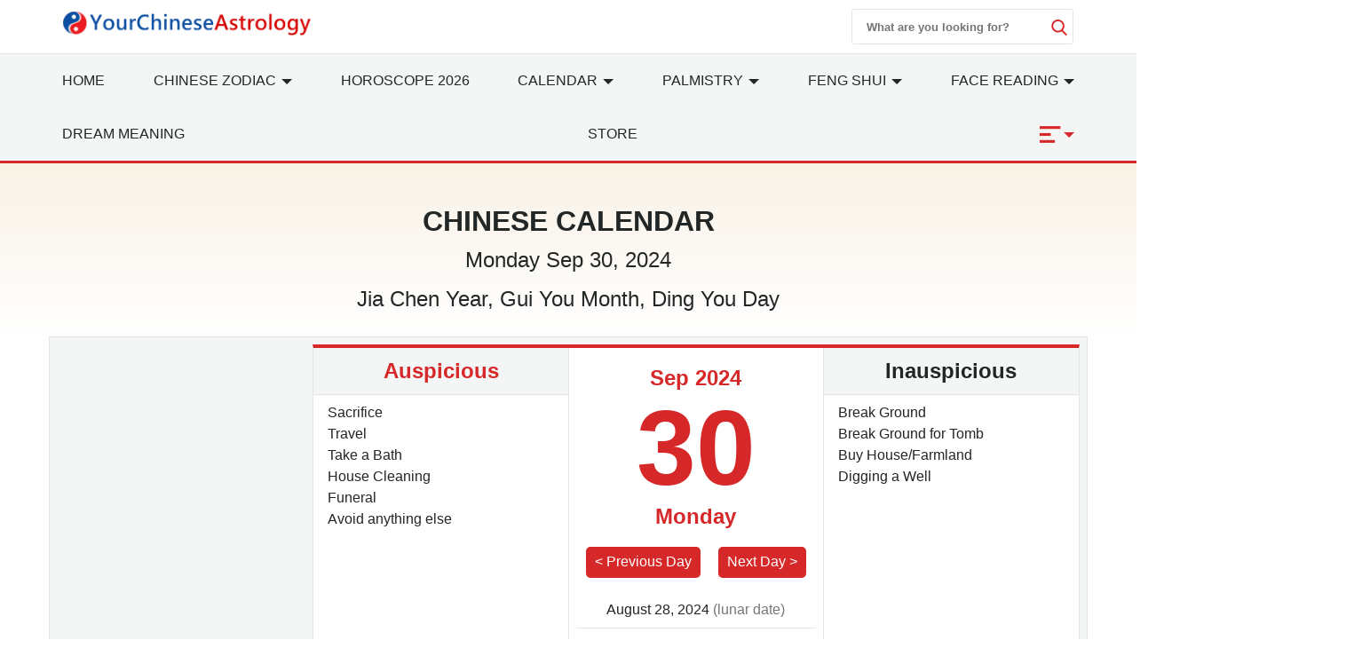

--- FILE ---
content_type: text/html; charset=utf-8
request_url: https://www.yourchineseastrology.com/calendar/2024/9-30.htm
body_size: 15561
content:
<!doctype html>
<html lang="en">
<head>
    <meta charset="utf-8">
    <title>Chinese Calendar Sep 30, 2024: Auspicious Things to Do and Hours, Bazi</title>
    <meta name="description" content="Chinese Calendar Sep 30, 2024 with auspicious/inauspicious things to do, lucky/unlucky hours, directions and time of birth Bazi etc." />
    <meta name="copyright" content="yourchineseastrology.com" />
    <meta http-equiv="content-language" content="en" />
    <meta name="viewport" content="width=device-width,minimum-scale=1,initial-scale=1">
    <link rel="canonical" href="https://www.yourchineseastrology.com/calendar/2024/9-30.htm">
        <meta property="og:site_name" content="Your Chinese Astrology">
        <meta property="og:type" content="website">
        <meta property="og:url" content="https://www.yourchineseastrology.com/calendar/2024/9-30.htm">
        <meta property="og:title" content="Chinese Calendar Sep 30, 2024: Auspicious Things to Do and Hours, Bazi">
        <meta property="og:description" content="Chinese Calendar Sep 30, 2024 with auspicious/inauspicious things to do, lucky/unlucky hours, directions and time of birth Bazi etc.">
        <meta property="og:image" content="https://www.yourchineseastrology.com/amppic/img/calendar_2024-09-30_1_800x600.jpg">
        <meta name="twitter:domain" content="yourchineseastrology.com">
        <meta name="twitter:url" content="https://www.yourchineseastrology.com/calendar/2024/9-30.htm">
        <meta name="twitter:title" content="Chinese Calendar Sep 30, 2024: Auspicious Things to Do and Hours, Bazi">
        <meta name="twitter:description" content="Chinese Calendar Sep 30, 2024 with auspicious/inauspicious things to do, lucky/unlucky hours, directions and time of birth Bazi etc.">
        <meta name="twitter:card" content="summary_large_image">
        <meta name="twitter:image" content="https://www.yourchineseastrology.com/amppic/img/calendar_2024-09-30_1_800x600.jpg">    <link rel="shortcut icon" href="/content/images/icons/favicon.ico">
    <link rel="shortcut icon" type="image/x-icon" href="/content/images/icons/favicon-48x48.png" />
    <link rel="icon" type="image/png" sizes="32x32" href="/content/images/icons/favicon-32x32.png">
    <link rel="icon" type="image/png" sizes="16x16" href="/content/images/icons/favicon-16x16.png">
    <link rel="apple-touch-icon" sizes="192x192" href="/content/images/icons/favicon-192.png">
    <!-- Google Tag Manager -->
    <link href="https://fonts.googleapis.com/css2?family=Gabriela&display=swap" rel="stylesheet" />
        <script type='text/javascript' src='https://platform-api.sharethis.com/js/sharethis.js#property=659357a17f7c6c0019ad53c4&product=sop' async='async'></script>
        <script async src="https://pagead2.googlesyndication.com/pagead/js/adsbygoogle.js?client=ca-pub-9754928204185619" crossorigin="anonymous"></script>
<script>
        (function (w, d, s, l, i) {
            w[l] = w[l] || []; w[l].push({
                'gtm.start':
                    new Date().getTime(), event: 'gtm.js'
            }); var f = d.getElementsByTagName(s)[0],
                j = d.createElement(s), dl = l != 'dataLayer' ? '&l=' + l : ''; j.defer = true; j.src =
                    '//www.googletagmanager.com/gtm.js?id=' + i + dl; f.parentNode.insertBefore(j, f);
        })(window, document, 'script', 'dataLayer', 'GTM-PPWQLXZ');
    </script>
    <style type="text/css">
        :root{--color-white:#FFF;--color-black:#222725;--color-gray:#777;--color-gray--base:#919392;--color-gray--border:#E3E4E4;--color-gray--background:#F4F5F5;--color-red--base:#d62828;--color-red--light:#e63946;--color-red--dark:#780000;--color-gold:#FE7D00;--color-pink:#FFD8C2;--font-display:"Canela","Times New Roman",Times,serif;--font-accent:"Lato",-apple-system,BlinkMacSystemFont,"Segoe UI",Roboto,"Helvetica Neue",Arial,sans-serif,"Apple Color Emoji","Segoe UI Emoji","Segoe UI Symbol";--font-text:"Lato",-apple-system,BlinkMacSystemFont,"Segoe UI",Roboto,"Helvetica Neue",Arial,sans-serif,"Apple Color Emoji","Segoe UI Emoji","Segoe UI Symbol"}*{-webkit-box-sizing:border-box;-moz-box-sizing:border-box;box-sizing:border-box}html{-ms-text-size-adjust:100%;-webkit-text-size-adjust:100%}body{background:#fff;color:#222725;font-family:"Lato",-apple-system,BlinkMacSystemFont,"Segoe UI",Roboto,"Helvetica Neue",Arial,sans-serif,"Apple Color Emoji","Segoe UI Emoji","Segoe UI Symbol";line-height:1.5;font-size:1rem;font-weight:400;font-style:normal;margin:0;min-width:315px;overflow-x:hidden;-webkit-font-smoothing:antialiased}body.mob-nav-open,body.modal-open,body.mob-content-nav-open,body.scroll-disabled{overflow:hidden}a,button.link,#main-content-box div.owl-carousel a{color:#222725;text-decoration:underline;background-color:transparent;border:0;cursor:pointer}a:active,a:hover,button.link:hover{outline-width:0;color:#e63946;text-decoration:none}.linka{position:relative;display:block;overflow:hidden;text-decoration:none;border-bottom:1px solid #E3E4E4;background:#F4F5F5;padding:10px;font-size:.95rem;padding-left:2rem}.linka::before{content:url("data:image/svg+xml;charset=utf-8,%3Csvg xmlns='http://www.w3.org/2000/svg' width='16' height='16' fill='%23222725' %3E%3Cpath d='M9 3L7.94 4.06l4.19 4.19H3v1.5h9.13l-4.19 4.19L9 15l6-6z'/%3E%3C/svg%3E");width:16px;position:absolute;top:10px;left:.5rem}a.stretched-link::after{position:absolute;top:0;right:0;bottom:0;left:0;z-index:1;pointer-events:auto;content:"";background-color:rgba(0,0,0,0)}.bg-gray{background:#F4F5F5}.bg-white{background:#fff}.error,.red{color:#d62828}.purple{color:#f09}.gray{color:#777}.btn,.g_btn{background:#d62828;border:0;vertical-align:middle;color:#fff;text-decoration:none;cursor:pointer;text-align:center;border-radius:5px}.btn{padding:5px}.g_btn{display:inline-block;padding:0 10px;line-height:33px;height:35px;font-size:16px}.g_btn:hover,.btn:hover{background:#F80000;text-decoration:none;color:#fff}ul{margin:0;padding:0;list-style:outside none none}article,aside,footer,header,nav,section{display:block}input::-webkit-search-cancel-button,input[type=search]::-ms-clear{display:none}.myselect{border:0;appearance:none;-moz-appearance:none;-webkit-appearance:none;background:url("[data-uri]") no-repeat scroll right center transparent}.nav-sidebar-trigger{color:#222725;font-size:36px;outline:0 none;border:0}.nav-link{background:#F4F5F5;font-weight:normal;font-size:1.25rem;border:1px #E3E4E4 solid;border-bottom-width:0;border-top:.25rem solid #e63946}.accordion>section>:last-child{display:none!important}.accordion>section.expanded>:last-child{display:block!important}.sub-nav-item{border-bottom:1px solid #eee}.sub-nav-item:last-child{border:0}.sub-nav-item header{background:0;border:0;color:#353535;padding:0;outline-width:0;cursor:pointer}.sub-nav-item>section>header:after,#nav-content section>header:after{display:inline-block;content:url("data:image/svg+xml;%20charset=utf8,%3Csvg%20t=%221589466529816%22%20viewBox=%220%200%201024%201024%22%20version=%221.1%22%20xmlns=%22http://www.w3.org/2000/svg%22%20p-id=%225460%22%20width=%2218%22%20height=%2218%22%3E%3Cpath%20d=%22M512%200C228.266667%200%200%20228.266667%200%20512s228.266667%20512%20512%20512%20512-228.266667%20512-512S795.733333%200%20512%200z%20m305.066667%20405.333333L541.866667%20680.533333c-8.533333%208.533333-19.2%2012.8-29.866667%2010.666667-10.666667%200-21.333333-4.266667-29.866667-10.666667L206.933333%20405.333333c-14.933333-17.066667-14.933333-42.666667%200-57.6l4.266667-4.266666c14.933333-14.933333%2040.533333-14.933333%2055.466667%200L512%20588.8l245.333333-245.333333c14.933333-14.933333%2040.533333-14.933333%2055.466667%200l4.266667%204.266666c14.933333%2014.933333%2014.933333%2040.533333%200%2057.6z%22%20p-id=%225461%22%20%3E%3C/path%3E%3C/svg%3E");color:#353535;float:right;padding-top:2px;transition:all .3s ease-in-out;transform-origin:50% 44%}.sub-nav-item>.expanded>header:after{transform:rotate(180deg)}#nav-content header{background:#f8f8f8;border-color:#ddd}#nav-content header+div{display:none}#nav-content section>header:after{content:"[ Show ]";color:#d62828;font-size:15px;float:none}#nav-content.expanded>header:after{content:"[ Hide ]"}#nav-content.expanded header+div{display:block}.main-nav{background:#fff;z-index:9999;width:100%}.nav-desk{background:#F4F5F5;border-bottom:3px solid #d62828;border-top:1px solid #E3E4E4}.nav-desk .nav-item svg{fill:#d62828}.nav-mobile-box,.nav-desk ul{justify-content:space-between;text-align:justify;flex-wrap:wrap}.nav-top-box{align-content:center;align-items:center;height:60px}.nav-top-box img{max-width:280px}.nav-search-box{top:0;right:0}.nav-search-form{width:250px;height:40px}.nav-search-form input{width:225px;font-weight:600;outline:0}.nav-search-box button,.nav-search-form input{background:#fff;border:0}.nav-search-box button{width:18px;height:18px;display:flex;font-size:initial;box-sizing:initial;cursor:pointer;justify-content:center}.nav-search-form button{margin-top:10px}.nav-search-box svg{fill:#d62828;height:18px;width:18px}@media(max-width:52rem){.nav-search-form{height:32px;width:calc(100vw - 3.5rem)}.nav-search-form input{width:calc(100vw - 6rem)}.nav-search-form button{margin-top:5px}}.nav-item>a{display:block;font-size:1rem;line-height:60px;text-transform:uppercase;padding:0 15px}.nav-item .nav-list-container{transition:.2s ease-out;opacity:0;background:#f5f9fa none repeat scroll 0 0;border-top:3px solid #d62828;height:auto;left:0;position:absolute;width:220px;margin:0;font-size:1rem;box-shadow:0 2px 8px #888;z-index:-1}#nav-item-more .nav-list-container{left:-165px}.nav-container a{text-decoration:none}.nav-container .nav-item:hover>a{background-color:#ebf2f2;font-weight:600;color:#222725;cursor:pointer;transition-duration:200ms;transition-property:background-color;transition-timing-function:ease}.nav-container .nav-list:hover .nav-list-container{opacity:1;z-index:999}.nav-list-container.large{width:460px}.nav-list-container a{border:0;color:#222725;height:36px;line-height:36px;padding:0 8px;display:block}.nav-list-container a:hover{font-weight:600}.nav-list-container h3{line-height:40px;margin-bottom:0;font-size:16px;margin-top:0}@media(max-width:64rem){#main-content-right.lg-col-4{padding:1.5rem}.nav-item>a{font-size:.9rem;padding:0}}@media(min-width:1300px){.main-nav>div>a{display:block}}.caret{display:inline-block;width:0;height:0;margin-left:2px;vertical-align:middle;border-top:6px dashed;border-right:6px solid transparent;border-left:6px solid transparent;border-bottom:0}#main-content-box,.main-content-box{font-size:20px;line-height:1.7em}#main-content-box strong,#main-content-box b{font-weight:600;font-size:1.5rem}#main-content-box h2,#main-content-box h3,#main-content-box h1{font-weight:700;font-family:'Gabriela',serif;line-height:1.4em}#main-content-box h3{font-size:1.8rem}#main-content-box img{margin:5px 8px}#main-content-box h3 a,#main-content-box strong a,#main-content-box b a{text-decoration:none}#main-content-box h3 a::after{padding-left:6px;content:url("/content/images/icons/link.svg")}#main-content .content-img{width:100%;max-width:320px}#main-content .content-img-small{width:100%;max-width:120px}#main-content .content-img-big{width:100%;max-width:600px}@media(max-width:40rem){body{padding-top:44px}.nav-top-box{height:44px;border-bottom:#d62828 2px solid}.nav-item>a{line-height:42px;text-transform:capitalize}.nav-item>a.red{font-size:1rem}#main-content-box h3{text-align:center}#main-content .content-img{float:none;max-width:100%;padding:10px 0}}.c_table{border-spacing:0;width:100%;font-size:1rem;border-top:.25rem solid #d62828;border-collapse:collapse;margin:10px auto}.c_table th{background:none #F4F5F5;padding:5px;font-weight:600;border:1px solid #E3E4E4}.c_table td{background:none #fff;padding:5px;border:1px solid #E3E4E4}.table-responsive{min-height:.01%;overflow-x:auto;width:100%;margin:15px auto;overflow-y:hidden;-ms-overflow-style:-ms-autohiding-scrollbar;border:1px solid #ddd}.scroll-right-bar{position:fixed;width:50px;height:100px;bottom:200px;right:15px;color:#fff;opacity:0;visibility:hidden;text-align:center;transition:.5s}.scroll-right-bar svg{fill:#fff}.scroll-right-bar.active{opacity:1;visibility:visible}.scroll-right-bar a{display:inline-block;width:50px;height:50px;margin-bottom:10px;border-radius:4px;background-color:rgba(0,0,0,0.5);padding:5px}.scroll-right-bar a:hover{background-color:rgba(0,0,0,0.7);cursor:pointer}.glyphicon-info-sign{display:inline-block;height:18px;width:18px;vertical-align:middle;background:url("[data-uri]") no-repeat}.glyphicon-info-sign:hover{cursor:pointer}.recommend-images-list,.recommend-article-list{font-size:.92rem}.recommend-images-list .item div{font-size:13px;bottom:0;background-color:rgba(0,0,0,0.6);width:100%;text-overflow:ellipsis;overflow:hidden;white-space:nowrap;color:#fff}.recommend-article-list .item a{overflow:hidden;width:auto;display:block;text-overflow:ellipsis;text-decoration:none;white-space:nowrap}.recommend-article-list .item div{margin-right:5px;padding:0 8px;color:#f1f1f1;border-radius:5px}.recommend-article-list .darkgray{background:#888}.recommend-article-list .orange{background:#d62828}.recommend-article-list h3,.recommend-images-list h3{border-top:.25rem solid #d62828;padding-left:10px;padding-bottom:5px;background:#F4F5F5;font-size:1.25rem;font-weight:600}label{display:inline-block;max-width:100%;margin-bottom:5px;font-weight:600}.form-control{width:100%;height:34px;padding:6px 12px;font-size:14px;line-height:1.42857143;background-color:#fff;background-image:none;border:1px solid #919392;border-radius:4px;-webkit-box-shadow:inset 0 1px 1px rgba(0,0,0,.075);box-shadow:inset 0 1px 1px rgba(0,0,0,.075);-webkit-transition:border-color ease-in-out .15s,-webkit-box-shadow ease-in-out .15s;-o-transition:border-color ease-in-out .15s,box-shadow ease-in-out .15s;transition:border-color ease-in-out .15s,box-shadow ease-in-out .15s}.form-control:focus{border-color:#66afe9;outline:0;-webkit-box-shadow:inset 0 1px 1px rgba(0,0,0,.075),0 0 8px rgba(102,175,233,.6);box-shadow:inset 0 1px 1px rgba(0,0,0,.075),0 0 8px rgba(102,175,233,.6)}.footer{background:#780000;position:relative;margin-top:120px;font-size:1rem}.footer a{color:#fff;margin:5px .5rem;display:inline-block}.footer .footer-logo{width:120px;display:block;margin-left:-60px;border-radius:50%;top:-60px;border:10px solid #780000;position:absolute;left:50%}footer.copyright{padding:15px;text-align:center;position:relative;font-size:.8rem}footer.copyright a{color:#222725;text-decoration:none;font-weight:bold}.lightbox{background:rgba(0,0,0,0.8);width:100%;height:100%;position:fixed;display:flex;align-items:center;justify-content:center;left:0;right:0;top:0;bottom:0;z-index:9}.lightbox-container{width:90%;max-width:600px;background:#f1f1f1;color:#333}.lightbox-body{max-height:380px;overflow-y:auto;-webkit-overflow-scrolling:touch}.carousel-button{width:3em;height:3em;border-radius:50%;box-shadow:0 10px 15px 0 rgba(0,0,0,.4);transition:.4s;background-color:#fff;background-repeat:no-repeat;background-position:center;pointer-events:all}.carousel-button-prev{background-image:url("data:image/svg+xml;charset=utf-8,%3Csvg xmlns='http://www.w3.org/2000/svg' width='18' height='18' fill='%23CB0001'%3E%3Cpath d='M15 8.25H5.87l4.19-4.19L9 3 3 9l6 6 1.06-1.06-4.19-4.19H15v-1.5z'/%3E%3C/svg%3E")}.carousel-button-next{background-image:url("data:image/svg+xml;charset=utf-8,%3Csvg xmlns='http://www.w3.org/2000/svg' width='18' height='18' fill='%23CB0001' %3E%3Cpath d='M9 3L7.94 4.06l4.19 4.19H3v1.5h9.13l-4.19 4.19L9 15l6-6z'/%3E%3C/svg%3E")}.carousel-button:hover{cursor:pointer;box-shadow:0 20px 30px 0 rgba(0,0,0,.2);background-color:#fff}.carousel-button:focus{outline:transparent;border:1px solid #e63946}.tab-container{display:flex;flex-wrap:wrap}.tab-container .tab-btn{flex-grow:1}.tab-container .tab-btn:hover{cursor:pointer}.tab-container .tab-btn.selected{outline:0;background:var(--color-red--base);color:var(--color-white)}.tab-container .tab-content{display:none;width:100%;order:1}.tab-container .tab-btn.selected+.tab-content{outline:0;display:block}.tab-content .c_table{margin-top:0}.ad-banner,.ad-top,ad-content{height:200px}@media(max-width:960px){.ad-banner,.ad-top,ad-content{height:250px}}hr{box-sizing:content-box;height:0;overflow:visible;color:#ddd}.code{background-color:rgba(255,255,255,.3);padding:3px 8px;margin-bottom:5px}small{font-size:80%}.img-res,.img-responsive,.img-fluid{width:100%;height:auto}.img-box{height:200px;width:100%}img.contain img{object-fit:contain}img{border-style:none}details,menu{display:block}summary{display:list-item}[hidden],template{display:none}.h1{font-size:3rem}.h2{font-size:2rem;line-height:1.1em}.h3{font-size:1.5rem}.h4{font-size:1.125rem}.h5{font-size:.875rem}.h6{font-size:.75rem}.font-family-inherit{font-family:inherit}.font-size-inherit{font-size:inherit}.text-decoration-none,#main-content-box a.text-decoration-none{text-decoration:none}.bold{font-weight:600}.regular{font-weight:400}.italic{font-style:italic}.caps{text-transform:uppercase}.caps-1{text-transform:capitalize}.left-align{text-align:left}.center{text-align:center}.right-align{text-align:right}.justify{text-align:justify}.nowrap{white-space:nowrap}.break-word{word-wrap:break-word}.line-height-1{line-height:1rem}.line-height-2{line-height:1.125rem}.line-height-3{line-height:1.5rem}.line-height-4{line-height:2rem}.list-style-none{list-style:none}.underline{text-decoration:underline}.truncate{max-width:100%;overflow:hidden;text-overflow:ellipsis;white-space:nowrap}.list-reset{list-style:none;padding-left:0}.inline{display:inline}.block{display:block}.inline-block{display:inline-block}.table{display:table}.table-cell{display:table-cell}.overflow-hidden{overflow:hidden}.overflow-y-auto{overflow:auto}.overflow-auto{overflow:auto}.clearfix:after,.clearfix:before{content:" ";display:table}.clearfix:after{clear:both}.left{float:left}.right{float:right}.fit{max-width:100%}.max-width-1{max-width:24rem}.max-width-2{max-width:32rem}.max-width-3{max-width:48rem}.max-width-4{max-width:64rem}.w-100{width:100%}.border-box{box-sizing:border-box}.align-baseline{vertical-align:baseline}.align-top{vertical-align:top}.align-middle{vertical-align:middle}.align-bottom{vertical-align:bottom}.m0{margin:0}.mt0{margin-top:0}.mr0{margin-right:0}.mb0{margin-bottom:0}.ml0,.mx0{margin-left:0}.mx0{margin-right:0}.my0{margin-top:0;margin-bottom:0}.m05{margin:.5rem}.mt05{margin-top:.5rem}.mr05{margin-right:.5rem}.mb05{margin-bottom:.5rem}.ml05,.mx05{margin-left:.5rem}.mx05{margin-right:.5rem}.my05{margin-top:.5rem;margin-bottom:.5rem}.m1{margin:1rem}.mt1{margin-top:1rem}.mr1{margin-right:1rem}.mb1{margin-bottom:1rem}.ml1,.mx1{margin-left:1rem}.mx1{margin-right:1rem}.my1{margin-top:1rem;margin-bottom:1rem}.m2{margin:1.5rem}.mt2{margin-top:1.5rem}.mr2{margin-right:1.5rem}.mb2{margin-bottom:1.5rem}.ml2,.mx2{margin-left:1.5rem}.mx2{margin-right:1.5rem}.my2{margin-top:1.5rem;margin-bottom:1.5rem}.m3{margin:2rem}.mt3{margin-top:2rem}.mr3{margin-right:2rem}.mb3{margin-bottom:2rem}.ml3,.mx3{margin-left:2rem}.mx3{margin-right:2rem}.my3{margin-top:2rem;margin-bottom:2rem}.m4{margin:2.5rem}.mt4{margin-top:2.5rem}.mr4{margin-right:2.5rem}.mb4{margin-bottom:2.5rem}.ml4,.mx4{margin-left:2.5rem}.mx4{margin-right:2.5rem}.my4{margin-top:2.5rem;margin-bottom:2.5rem}.mxn1{margin-left:-1rem;margin-right:-1rem}.mxn2{margin-left:-1.5rem;margin-right:-1.5rem}.mxn3{margin-left:-2rem;margin-right:-2rem}.mxn4{margin-left:-2.5rem;margin-right:-2.5rem}.ml-auto{margin-left:auto}.mr-auto,.mx-auto{margin-right:auto}.mx-auto{margin-left:auto}.p0{padding:0}.pt0{padding-top:0}.pr0{padding-right:0}.pb0{padding-bottom:0}.pl0,.px0{padding-left:0}.px0{padding-right:0}.py0{padding-top:0;padding-bottom:0}.p05{padding:.5rem}.pt05{padding-top:.5rem}.pr05{padding-right:.5rem}.pb05{padding-bottom:.5rem}.pl05{padding-left:.5rem}.py05{padding-top:.5rem;padding-bottom:.5rem}.px05{padding-left:.5rem;padding-right:.5rem}.p1{padding:1rem}.pt1{padding-top:1rem}.pr1{padding-right:1rem}.pb1{padding-bottom:1rem}.pl1{padding-left:1rem}.py1{padding-top:1rem;padding-bottom:1rem}.px1{padding-left:1rem;padding-right:1rem}.p2{padding:1.5rem}.pt2{padding-top:1.5rem}.pr2{padding-right:1.5rem}.pb2{padding-bottom:1.5rem}.pl2{padding-left:1.5rem}.py2{padding-top:1.5rem;padding-bottom:1.5rem}.px2{padding-left:1.5rem;padding-right:1.5rem}.p3{padding:2rem}.pt3{padding-top:2rem}.pr3{padding-right:2rem}.pb3{padding-bottom:2rem}.pl3{padding-left:2rem}.py3{padding-top:2rem;padding-bottom:2rem}.px3{padding-left:2rem;padding-right:2rem}.p4{padding:2.5rem}.pt4{padding-top:2.5rem}.pr4{padding-right:2.5rem}.pb4{padding-bottom:2.5rem}.pl4{padding-left:2.5rem}.py4{padding-top:2.5rem;padding-bottom:2.5rem}.px4{padding-left:2.5rem;padding-right:2.5rem}.container-fluid{padding-right:15px;padding-left:15px;margin-right:auto;margin-left:auto}.container{margin-right:auto;margin-left:auto}@media(min-width:576px){.container{width:540px;max-width:100%}}@media(min-width:768px){.container{width:720px;max-width:100%}}@media(min-width:992px){.container{width:960px;max-width:100%}}@media(min-width:1182px){.container{width:1170px}}@media(min-width:1300px){.container{width:1280px}}@media(min-width:1600px){.container{width:1520px}}.breadcrumb{list-style:none;padding:15px 20px;font-size:.75rem;text-transform:uppercase}.breadcrumb>li{display:inline-block;color:#777}.breadcrumb>li+li:before{padding:0 5px;color:#777;content:"/\00a0"}.breadcrumb a,.breadcrumb>.active{text-decoration:none;color:#777}.row{display:-ms-flexbox;display:flex;-ms-flex-wrap:wrap;flex-wrap:wrap}.col{-ms-flex-preferred-size:0;flex-basis:0;-ms-flex-positive:1;flex-grow:1;max-width:100%}.col-auto{-ms-flex:0 0 auto;flex:0 0 auto;width:auto;max-width:none}.col,.col-right{box-sizing:border-box}.col-right{float:right}.col-1{width:8.33333%}.col-2{width:16.66667%}.col-3{width:25%}.col-4{width:33.33333%}.col-5{width:41.66667%}.col-6{width:50%}.col-7{width:58.33333%}.col-8{width:66.66667%}.col-9{width:75%}.col-10{width:83.33333%}.col-11{width:91.66667%}.col-12{width:100%}@media(min-width:40.06rem){.sm-col{float:left;box-sizing:border-box}.sm-col-right{float:right;box-sizing:border-box}.sm-col-1{width:8.33333%}.sm-col-2{width:16.66667%}.sm-col-3{width:25%}.sm-col-4{width:33.33333%}.sm-col-5{width:41.66667%}.sm-col-6{width:50%}.sm-col-7{width:58.33333%}.sm-col-8{width:66.66667%}.sm-col-9{width:75%}.sm-col-10{width:83.33333%}.sm-col-11{width:91.66667%}.sm-col-12{width:100%}}@media(min-width:52.06rem){.md-col{float:left;box-sizing:border-box}.md-col-right{float:right;box-sizing:border-box}.md-col-1{width:8.33333%}.md-col-2{width:16.66667%}.md-col-3{width:25%}.md-col-4{width:33.33333%}.md-col-5{width:41.66667%}.md-col-6{width:50%}.md-col-7{width:58.33333%}.md-col-8{width:66.66667%}.md-col-9{width:75%}.md-col-10{width:83.33333%}.md-col-11{width:91.66667%}.md-col-12{width:100%}}@media(min-width:64.06rem){.lg-col{float:left;box-sizing:border-box}.lg-col-right{float:right;box-sizing:border-box}.lg-col-1{width:8.33333%}.lg-col-2{width:16.66667%}.lg-col-3{width:25%}.lg-col-4{width:33.33333%}.lg-col-5{width:41.66667%}.lg-col-6{width:50%}.lg-col-7{width:58.33333%}.lg-col-8{width:66.66667%}.lg-col-9{width:75%}.lg-col-10{width:83.33333%}.lg-col-11{width:91.66667%}.lg-col-12{width:100%}}.flex{display:-webkit-box;display:-ms-flexbox;display:flex}@media(min-width:40.06rem){.sm-flex{display:-webkit-box;display:-ms-flexbox;display:flex}}@media(min-width:52.06rem){.md-flex{display:-webkit-box;display:-ms-flexbox;display:flex}}@media(min-width:64.06rem){.lg-flex{display:-webkit-box;display:-ms-flexbox;display:flex}}.flex-column{-webkit-box-orient:vertical;-webkit-box-direction:normal;-ms-flex-direction:column;flex-direction:column}.flex-wrap{-ms-flex-wrap:wrap;flex-wrap:wrap}.flex-auto{-webkit-box-flex:1;-ms-flex:1 1 auto;flex:1 1 auto;min-width:0;min-height:0}.flex-none{-webkit-box-flex:0;-ms-flex:none;flex:none}.flex-center{align-content:center;align-items:center}.relative{position:relative}.absolute{position:absolute}.fixed{position:fixed}.z1{z-index:1}.z2{z-index:2}.z3{z-index:3}.z4{z-index:4}.border{border-style:solid;border-width:1px}.border-top{border-top-style:solid;border-top-width:1px}.border-right{border-right-style:solid;border-right-width:1px}.border-bottom{border-bottom-style:solid;border-bottom-width:1px}.border-left{border-left-style:solid;border-left-width:1px}.border-none{border:0}.border,.border-left,.border-bottom,.border-right,.border-top{border-color:#E3E4E4}.border-gray{border:1px solid #E3E4E4}.border-red-top{border-top:.25rem solid #d62828}.rounded{border-radius:3px}.circle{border-radius:50%}.rounded-top{border-radius:3px 3px 0 0}.rounded-right{border-radius:0 3px 3px 0}.rounded-bottom{border-radius:0 0 3px 3px}.rounded-left{border-radius:3px 0 0 3px}.not-rounded{border-radius:0}.hide{position:absolute;height:1px;width:1px;overflow:hidden;clip:rect(1px,1px,1px,1px)}@media(max-width:40rem){.xs-hide,.breadcrumb{display:none}}@media(min-width:40.06rem) and (max-width:52rem){.sm-hide{display:none}}@media(min-width:52.06rem) and (max-width:64rem){.md-hide{display:none}}@media(min-width:64.06rem){.lg-hide{display:none}}.display-none,.submit-success,.submit-error{display:none}

        .calendarbox{background:#d62828 none repeat scroll 0 0;overflow:hidden;padding:5px}.calendarbox .sel_box,.calendarbox .sel_box a,.calendarbox .sel_box a:hover{color:#fff;text-decoration:none}.calendarbox table{max-width:100%;width:100%;text-align:center;border-collapse:collapse;border-spacing:0}.calendarbox table th{background:#E3E4E4;text-align:center;font-size:20px;font-weight:700;padding:5px;color:#222725}.calendarbox table td{height:auto;background:#fff;color:#363636;font-size:23px;position:relative;border:1px solid #80a3ce}.calendarbox table td:hover{background:#d9d9d9}.cal-selector td.selected,.cal-selector td.selected,.cal-selector td.selected:hover{background:#d62828;outline:0;color:#fff!important}.cal-selector td.selected .lunar,.cal-selector td.selected .lunar{color:#fff}.calendarbox table td>em{position:absolute;width:20px;height:20px;background:url(//g.yourchineseastrology.com/images/icons/star.png) no-repeat;top:2px;right:2px}.calendarbox table td .lunarm{background-color:#fc7a09;color:#000;position:absolute;font-size:13px;opacity:.85;top:0;width:100%}.calendarbox table td:first-child,.calendarbox table td:last-child,.calendarbox table th:first-child,.calendarbox table th:last-child{color:#d91a1a}.calendarbox table td .lunar{color:#6c6c6c;font-size:11px;white-space:nowrap}.calendarbox table td.padding{background:#efefef;cursor:default;box-shadow:none;color:#aaa}.calendarbox table td.padding .lunar{color:#aaa}.calendarbox td:hover{cursor:pointer}
    .c_table th,.c_table td{padding:10px 5px;white-space: nowrap;}
    .top-container{background:#242424;}
    .link-box{justify-content:center;over-flow:hiden;overflow: hidden;white-space: nowrap;}
    .link-box a{min-width:30px;color:#fff;background:#CB0001;margin:0 2px; width:30px;height:30px;display:inline-block;text-align:center;text-decoration: none;}
    .link-box a:hover{background:#FE0200;}
    .day{font-size:120px;line-height:1em;font-weight:800;}
    .table-responsive{width:auto;}
    @media (max-width:52rem){.link-more{position:static;}.day-container.pl1{padding:0;}}
    @media (min-width:52.06rem){.order-1{order:1;}.order-2{order:2;}.order-3{order:3;}.order-4{order:4;}.evt-box{height:380px;overflow-y:auto;}}
    .evtitem span{padding:5px;display:inline-block;background:#F4F5F5;margin:3px;}
    .banner{background: linear-gradient(to bottom, #f9f3e7, #fff);}
    .aus-direction{margin:0 1rem 1rem;}
    .aus-direction legend{font-size:18px;}
    .aus-direction .row>div{width:100%;}
    .calendar-body{margin:0;}

    </style>
</head>
<body>
    <a id="pagetop"></a>
    <nav class="main-nav ">
        <div class=" container relative">
                <div class="flex nav-top-box px1">
                   

                    <div class="nav-website"><a href="/"><img height="38" width="400" class="lazy img-res" src="/content/logo.png" alt="Your Chinese Astrology" /></a></div> 
                    <div class="flex-auto center content-nav-wrapper">
                      

                    </div>
                        <div class="nav-search-box right-align flex">
                        <form action="/search/" method="get" target="_top">
                            <div class="nav-search-form border flex right rounded"><input type="text" name="query" class="px1 py05" placeholder="What are you looking for?" /><button type="submit"><svg><use xmlns:xlink="http://www.w3.org/1999/xlink" xlink:href="#magnifier"></use></svg></button></div>
                        </form></div>
                </div>
        </div>
        <div class="nav-desk">
            <div class="navbar-toggle px2 right-align pt1 display-none"><svg height="18" width="18"><use xmlns:xlink="http://www.w3.org/1999/xlink" xlink:href="#close"></use></svg></div>
                <div class="container flex nav-desk-box">
                    <div id="main-nav-box" class="nav-container w-100">
                      <ul class="row">
                            <li class="nav-item xs-hide sm-hide md-hide"><a href="/">Home</a></li>
                            <li class="nav-item relative nav-list" id="nav-item-zodiac">
                                <a href="/zodiac/"><span class="xs-hide sm-hide">Chinese</span> Zodiac <i class="caret expand xs-hide sm-hide"></i></a>
                                <div class="nav-list-container large p1">
                                    <h3>12 Chinese Zodiac Signs</h3>
                                    <div class="row">
                                        <a class="col-4 md-col-3" href="/zodiac/rat.htm">Rat</a>
                                        <a class="col-4 md-col-3" href="/zodiac/ox.htm">Ox</a>
                                        <a class="col-4 md-col-3" href="/zodiac/tiger.htm">Tiger</a>
                                        <a class="col-4 md-col-3" href="/zodiac/rabbit.htm">Rabbit</a>
                                        <a class="col-4 md-col-3" href="/zodiac/dragon.htm">Dragon</a>
                                        <a class="col-4 md-col-3" href="/zodiac/snake.htm">Snake</a>
                                        <a class="col-4 md-col-3" href="/zodiac/horse.htm">Horse</a>
                                        <a class="col-4 md-col-3" href="/zodiac/sheep.htm">Sheep</a>
                                        <a class="col-4 md-col-3" href="/zodiac/monkey.htm">Monkey</a>
                                        <a class="col-4 md-col-3" href="/zodiac/rooster.htm">Rooster</a>
                                        <a class="col-4 md-col-3" href="/zodiac/dog.htm">Dog</a>
                                        <a class="col-4 md-col-3" href="/zodiac/pig.htm">Pig</a>
                                    </div>
                                    <h3>Popular Topics</h3>
                                    <div class="row">
                                        <a class="col-12 sm-col-6" href="/horoscope/">Chinese Horoscope</a>
                                        <a class="col-12 sm-col-6" href="/zodiac/benmingnian.htm">Ben Ming Nian</a>
                                        <a class="col-12 sm-col-6" href="/zodiac/compatibility/">Zodiac Compatibility</a>
                                        <a class="col-12 sm-col-6" href="/zodiac/years-chart.htm">Chinese Zodiac Years</a>
                                    </div>
                                </div>
                            </li>
                          <li class="nav-item xs-hide sm-hide"><a href="/horoscope/">Horoscope 2026</a></li>
                            <li class="nav-item relative nav-list" id="nav-item-calendar">
                                <a href="/calendar/">Calendar <i class="caret expand xs-hide sm-hide"></i></a>
                                <div class="nav-list-container p1">
                                    <a href="/calendar/2026/">2026 Calendar</a>
                                    <a href="/calendar/2027/">2027 Calendar</a>
                                    <a href="/holidays/">China Holidays</a>
                                    <a href="/calendar/24-solar-terms.htm">24 Solar Terms</a>
                                    <a href="/calendar/bazi/">Four Pillars of Destiny</a>
                                    <a href="/calendar/lunar-age-calculator.htm">Lunar Age</a>
                                    <a href="/five-elements.htm">Five Elements</a>
                                    <a href="/calendar/heavenly-stems-earthly-branches.htm">Stem-Branch</a>
                                </div>
                            </li>
                            <li class="nav-item relative nav-list" id="nav-item-palmistry">
                                <a href="/palmistry/">Palmistry <i class="caret expand xs-hide sm-hide"></i></a>
                                <div class="nav-list-container large p1">
                                    <h3><a href="/palmistry/hand-lines/">Hand Lines</a></h3>
                                    <div class="row">
                                        <a class="col-6 md-col-4" href="/palmistry/head-line-reading.htm">Head Line</a>
                                        <a class="col-6 md-col-4" href="/palmistry/life-line-reading.htm">Life Line</a>
                                        <a class="col-6 md-col-4" href="/palmistry/heart-line-reading.htm">Heart Line</a>
                                        <a class="col-6 md-col-4" href="/palmistry/marriage-line-reading.htm">Marriage Line</a>
                                        <a class="col-6 md-col-4" href="/palmistry/fate-line-reading.htm">Fate Line</a>
                                        <a class="col-6 md-col-4" href="/palmistry/sun-line-reading.htm">Sun Line</a>
                                        <a class="col-6 md-col-4" href="/palmistry/children-line.htm">Children Line</a>
                                        <a class="col-6 md-col-4" href="/palmistry/money-line-reading.htm">Money Line</a>
                                        <a class="col-6 md-col-4" href="/palmistry/bracelet-line/">Bracelet Line</a>
                                    </div>
                                    <h3>Palm Reading</h3>
                                    <div class="row">
                                        <a class="col-12 sm-col-6" href="/palmistry/hand-types/">Types of Hand</a>
                                        <a class="col-12 sm-col-6" href="/palmistry/mounts.htm">Palmistry Mounts</a>
                                        <a class="col-12 sm-col-6" href="/palmistry/finger/">Finger</a>
                                        <a class="col-12 sm-col-6" href="/palmistry/fingernail/">Fingernail</a>
                                    </div>
                                </div>
                            </li>
                            <li class="nav-item relative nav-list" id="nav-item-fengshui">
                                <a href="/feng-shui/">Feng Shui <i class="caret expand xs-hide sm-hide"></i></a>
                                <div class="nav-list-container large p1">
                                    <h3>House Feng Shui</h3>
                                    <div class="row">
                                        <a class="col-6 md-col-4" href="/feng-shui/house-building/">House Building</a>
                                        <a class="col-6 md-col-4" href="/feng-shui/bedroom/">Bedroom</a>
                                        <a class="col-6 md-col-4" href="/feng-shui/dining-room/">Dining Room</a>
                                        <a class="col-6 md-col-4" href="/feng-shui/living-room/">Living Room</a>
                                        <a class="col-6 md-col-4" href="/feng-shui/kitchen/">Kitchen</a>
                                        <a class="col-6 md-col-4" href="/feng-shui/bathroom/">Bathroom</a>
                                        <a class="col-6 md-col-4" href="/feng-shui/front-door/">Front Door</a>
                                        <a class="col-6 md-col-4" href="/feng-shui/garden/"> Garden</a>
                                        <a class="col-6 md-col-4" href="/feng-shui/stairs.htm">Staircase</a>
                                    </div>
                                    <h3>Basics</h3>
                                    <div class="row">
                                        <a class="col-12 sm-col-6" href="/feng-shui/annual-flying-star-analysis/">2026 Feng Shui</a>
                                        <a class="col-12 sm-col-6" href="/feng-shui/direction/">Feng Shui Directions</a>
                                        <a class="col-12 sm-col-6" href="/feng-shui/colors/">Feng Shui Colors</a>
                                        <a class="col-12 sm-col-6" href="/feng-shui/items/">Feng Shui Items</a>
                                    </div>

                                </div>
                            </li>
                            <li class="nav-item relative nav-list xs-hide sm-hide md-hide" id="nav-item-facereading">
                                <button class="right nav-icon p05 display-none"><i class="caret"></i></button>
                                <a href="/face-reading/">Face Reading <i class="caret expand"></i></a>
                                <div class="nav-list-container large p1">
                                    <h3>Organs on Face</h3>
                                    <div class="row">
                                        <a class="col-4 md-col-3" href="/face-reading/forehead/">Forehead</a>
                                        <a class="col-4 md-col-3" href="/face-reading/eyes/">Eyes</a>
                                        <a class="col-4 md-col-3" href="/face-reading/nose/">Nose</a>
                                        <a class="col-4 md-col-3" href="/face-reading/eyebrows/">Eyebrows</a>
                                        <a class="col-4 md-col-3" href="/face-reading/ears/">Ears</a>
                                        <a class="col-4 md-col-3" href="/face-reading/mouth/">Mouth</a>
                                        <a class="col-4 md-col-3" href="/face-reading/cheeks/">Cheeks</a>
                                        <a class="col-4 md-col-3" href="/face-reading/forehead/chin/">Chin</a>
                                    </div>
                                    <h3>Basics</h3>
                                    <div class="row">
                                        <a class="col-12 sm-col-6" href="/face-reading/facial-shapes/">Face Shapes</a>
                                        <a class="col-12 sm-col-6" href="/face-reading/age-points.htm">Face and Its Age Points</a>
                                        <a class="col-12 sm-col-6" href="/face-reading/moles/">Moles</a>
                                        <a class="col-12 sm-col-6" href="/face-reading/wrinkles-lines/">Facial Lines and Wrinkles</a>
                                    </div>
                                </div>
                            </li>
                            <li class="nav-item xs-hide sm-hide"><a href="/dream-meanings/">Dream Meaning</a></li>
                            <li class="nav-item xs-hide sm-hide md-hide"><a href="https://store.yourchineseastrology.com">Store</a></li>
                            <li class="nav-item relative nav-list" id="nav-item-more">
                                <a name="more" class="red bold"><svg class="align-middle" height="25px" width="25px"><use xmlns:xlink="http://www.w3.org/1999/xlink" xlink:href="#mobile-nav-icon" /></svg><i class="caret expand xs-hide sm-hide"></i></a>
                                <div class="nav-list-container p1">
                                    <a class="nowrap" href="/calendar/baby-gender-predictor.htm">Chinese Gender Predictor</a>
                                    <a href="/forum/">Q & A</a>
                                    <a href="/chinese-name/">Chinese Name</a>
                                    <a href="/bone-weight-fortune-telling/">Bone Weight Astrology</a>
                                    <a href="/chinese-new-year/">Chinese New Year 2026</a>
                                    <a href="/lucky-number.htm">Lucky Number</a>
                                    <a href="/zodiac/fan-tai-sui/">Fan Tai Sui 2026</a>
                                    <a href="/quiz/">Psychological Tests</a>
                                </div>
                            </li>
                        </ul>
                    </div>
                </div>
            </div>
    </nav>
    <div class="container breadcrumb-box">
        
    </div>
    
<div class="banner center px1 py2">
    <h1 class="m0 h2 caps pt2"> Chinese Calendar <br /></h1>
    <div class="py05 h3">Monday Sep 30, 2024</div>
    <div class="h3">   Jia Chen Year, Gui You Month, Ding You Day</div>
</div>
<div class="container bg-gray border p05 cal-header">
    <div class="row">
        <div class="col-12 md-col-3 px05">
            <div class="center">
<script async src="https://pagead2.googlesyndication.com/pagead/js/adsbygoogle.js?client=ca-pub-9754928204185619"
     crossorigin="anonymous"></script>
<!-- YCA.AD.Top.Banner -->
<ins class="adsbygoogle ad-top"
     style="display:block"
     data-ad-client="ca-pub-9754928204185619"
     data-ad-slot="9008060486"
     data-ad-format="fluid"
     data-full-width-responsive="true"></ins>
<script>
     (adsbygoogle = window.adsbygoogle || []).push({});
</script>
    </div>




        </div>
        <div class="col-12 md-col-9">
            <div class="row border border-red-top day-item bg-white" id="day30">
                <div class="col-12 md-col-4 order-2 border-left border-right">
                    <div class="bold center mt1 red h3">Sep 2024</div>
                    <div class="day red bold center">
                        30
                    </div>
                    <div class="red bold center h3">
                        Monday
                    </div>
                    <div class="pt1 center">

                        <a class="g_btn" href="/calendar/2024/9-29.htm">< Previous Day</a>
                        &nbsp; &nbsp;
                        <a class="g_btn" href="/calendar/2024/10-1.htm">Next Day ></a>
                    </div>
                    <div class="lunar small center p05 mt1">
                        August 28, 2024 <span class="gray">(lunar date)</span>
                        <div class="border-orange border-bottom border-top py05 my05">
                            Jia Chen Year, Gui You Month, Ding You Day
                        </div>
                        Clash: <span class="red bold">Rabbit</span> &nbsp; Evil: <span class="error bold">East</span>
                    </div>
                    
<div class="mt4 pt2 aus-direction">
    <fieldset class="border">
          <legend class="h2 bold mx-auto">Daily Auspicious Directions</legend>
        <div class="row py1">
               
        <div class="col-12 md-col-4">The God of Joy: <span class="bold red"> Southwest</span></div>
        <div class="col-12 md-col-4">The God of Happiness: <span class="bold red"> Northwest</span></div>
        <div class="col-12 md-col-4">The God of Wealth: <span class="bold red"> East</span></div>
        </div> </fieldset>
</div>
                </div>
                <div class="col-12 md-col-4  order-1">
                    <div class="bold red h3 center py05 border-bottom bg-gray">Auspicious</div>
                    <div class="px1 py05 small evt-box">
                            <span>Sacrifice<br />Travel<br />Take a Bath<br />House Cleaning<br />Funeral<br />Avoid anything else</span>
                    </div>
                    <div class="bold red h3 center py05 bg-gray border-red-top border-bottom">Auspicious Times</div>
                    <div class="px1 py05 small row">
                                <small class="col-6">
                                    23:00-00:59(子時)
                                </small>
                                <small class="col-6">
                                    03:00-04:59(寅時)
                                </small>
                                <small class="col-6">
                                    05:00-06:59(卯時)
                                </small>
                                <small class="col-6">
                                    11:00-12:59(午時)
                                </small>
                                <small class="col-6">
                                    13:00-14:59(未時)
                                </small>
                                <small class="col-6">
                                    17:00-18:59(酉時)
                                </small>
                    </div>
                </div>
                <div class="col-12 md-col-4 order-3">
                    <div class="bold h3 center py05 border-bottom bg-gray">Inauspicious</div>
                    <div class="px1 py05 small evt-box">
                            <span>Break Ground<br />Break Ground for Tomb<br />Buy House/Farmland<br />Digging a Well</span>
                    </div>
                    <div class="bold h3 center py05 bg-gray border-red-top border-bottom">Inauspicious Times</div>
                    <div class="px1 py05 small row">
                                <small class="col-6">
                                    01:00-02:59(丑時)
                                </small>
                                <small class="col-6">
                                    07:00-08:59(辰時)
                                </small>
                                <small class="col-6">
                                    9:00-10:59(巳時)
                                </small>
                                <small class="col-6">
                                    15:00-16:59(申時)
                                </small>
                                <small class="col-6">
                                    19:00-20:59(戌時)
                                </small>
                                <small class="col-6">
                                    21:00-22:59(亥時)
                                </small>
                    </div>
                </div>
            </div>
        </div>
    </div>

</div>
<div class="container">
    <div class="flex p1 link-box my1">

        <span class="px05">September</span>
            <a class="circle " href="/calendar/2024/9-20.htm">20</a>
            <a class="circle " href="/calendar/2024/9-21.htm">21</a>
            <a class="circle " href="/calendar/2024/9-22.htm">22</a>
            <a class="circle " href="/calendar/2024/9-23.htm">23</a>
            <a class="circle " href="/calendar/2024/9-24.htm">24</a>
            <a class="circle " href="/calendar/2024/9-25.htm">25</a>
            <a class="circle " href="/calendar/2024/9-26.htm">26</a>
            <a class="circle " href="/calendar/2024/9-27.htm">27</a>
            <a class="circle " href="/calendar/2024/9-28.htm">28</a>
            <a class="circle " href="/calendar/2024/9-29.htm">29</a>
        <span class="px05">30</span>
            <a class="circle" href="/calendar/2024/10-1.htm">1</a>
            <a class="circle" href="/calendar/2024/10-2.htm">2</a>
            <a class="circle" href="/calendar/2024/10-3.htm">3</a>
            <a class="circle" href="/calendar/2024/10-4.htm">4</a>
            <a class="circle" href="/calendar/2024/10-5.htm">5</a>
            <a class="circle" href="/calendar/2024/10-6.htm">6</a>
            <a class="circle" href="/calendar/2024/10-7.htm">7</a>
            <a class="circle" href="/calendar/2024/10-8.htm">8</a>
            <a class="circle" href="/calendar/2024/10-9.htm">9</a>
            <a class="circle" href="/calendar/2024/10-10.htm">10</a>
        <span class="px05">October</span>
    </div>
</div>
<div class="container">
    <ol class="breadcrumb xs-hide">
        <li><a href="/">Home</a></li>
        <li><a href="/calendar/">Calendar</a></li>
        <li><a href="/calendar/2024/">2024</a></li>
        <li><a href="/calendar/2024/9.htm">September</a></li>
    </ol>
</div>

<div id="main-content" class="container mx-auto">
                
    <div id="main-content-box" class="px1 pb1 border-gray">

        <div class="p05">
            <h4 class="h3 p0 mb05">How to check auspicious and inauspicious occasions of the day?</h4><small>
                The auspicious and inauspicious events listed for the day is just for general use. You need to check it in each hour to see if it’s good or bad to you combined with your birth year.
            </small>
        </div>
        <div class="p05 mxn1 mt2  bg-gray center"><label>Bazi, Lucky/Unlucky Occasions, Hours and Directions in Each Hour of the Day</label></div>
        <div class="table-responsive center mxn1">
            <table cellspacing="1" class="c_table calendar-body">
                <tbody>
                   <tr id="header">
                                    <th>12 Shi Chen<br /> (Time Periods)</th>
                                    <th>
                                       Zi<br />
                                        23:00-00:59
                                    </th>
                                    <th>
                                        Chou
                                        <br />
                                        01:00-02:59
                                    </th>
                                    <th>
                                        Yin<br />
                                        03:00-04:59
                                    </th>
                                    <th>
                                        Mao<br />
                                        05:00-06:59
                                    </th>
                                    <th>
                                        Chen<br />
                                        07:00-08:59
                                    </th>
                                    <th>
                                        Si<br />
                                        09:00-10:59
                                    </th>
                                    <th>
                                        Wu<br />
                                        11:00-12:59
                                    </th>
                                    <th>
                                        Wei<br />
                                        13:00-14:59
                                    </th>
                                    <th>
                                        Shen<br />
                                        15:00-16:59
                                    </th>
                                    <th>
                                        You<br />
                                        17:00-18:59
                                    </th>
                                    <th>
                                        Xu<br />
                                        19:00-20:59
                                    </th>
                                    <th>
                                        Hai<br />
                                        21:00-22:59
                                    </th>
                                </tr>
                    <tr>
                        <th>Shi Chen</th>
                            <td class="caps-1">
                                Geng Zi
                            </td>
                            <td class="caps-1">
                                Xin Chou
                            </td>
                            <td class="caps-1">
                                Ren Yin
                            </td>
                            <td class="caps-1">
                                Gui Mao
                            </td>
                            <td class="caps-1">
                                Jia Chen
                            </td>
                            <td class="caps-1">
                                Ji Si
                            </td>
                            <td class="caps-1">
                                Bing Wu
                            </td>
                            <td class="caps-1">
                                Ding Wei
                            </td>
                            <td class="caps-1">
                                Wu Shen
                            </td>
                            <td class="caps-1">
                                Ji You
                            </td>
                            <td class="caps-1">
                                Geng Xu
                            </td>
                            <td class="caps-1">
                                Xin Hai
                            </td>
                    </tr>
                    <tr>
                        <th>Bazi</th>
                            <td class="caps-1">
                                Jia Chen
                                <br />
                                 Gui You
                                <br />
                                Ding You
                                <br />
                                Geng Zi
                            </td>
                            <td class="caps-1">
                                Jia Chen
                                <br />
                                 Gui You
                                <br />
                                Ding You
                                <br />
                                Xin Chou
                            </td>
                            <td class="caps-1">
                                Jia Chen
                                <br />
                                 Gui You
                                <br />
                                Ding You
                                <br />
                                Ren Yin
                            </td>
                            <td class="caps-1">
                                Jia Chen
                                <br />
                                 Gui You
                                <br />
                                Ding You
                                <br />
                                Gui Mao
                            </td>
                            <td class="caps-1">
                                Jia Chen
                                <br />
                                 Gui You
                                <br />
                                Ding You
                                <br />
                                Jia Chen
                            </td>
                            <td class="caps-1">
                                Jia Chen
                                <br />
                                 Gui You
                                <br />
                                Ding You
                                <br />
                                Ji Si
                            </td>
                            <td class="caps-1">
                                Jia Chen
                                <br />
                                 Gui You
                                <br />
                                Ding You
                                <br />
                                Bing Wu
                            </td>
                            <td class="caps-1">
                                Jia Chen
                                <br />
                                 Gui You
                                <br />
                                Ding You
                                <br />
                                Ding Wei
                            </td>
                            <td class="caps-1">
                                Jia Chen
                                <br />
                                 Gui You
                                <br />
                                Ding You
                                <br />
                                Wu Shen
                            </td>
                            <td class="caps-1">
                                Jia Chen
                                <br />
                                 Gui You
                                <br />
                                Ding You
                                <br />
                                Ji You
                            </td>
                            <td class="caps-1">
                                Jia Chen
                                <br />
                                 Gui You
                                <br />
                                Ding You
                                <br />
                                Geng Xu
                            </td>
                            <td class="caps-1">
                                Jia Chen
                                <br />
                                 Gui You
                                <br />
                                Ding You
                                <br />
                                Xin Hai
                            </td>
                    </tr>
                    <tr>
                        <th>
                            Zodiac
                        </th>
                        <td>Rat</td>
                        <td>Ox</td>
                        <td>Tiger</td>
                        <td>Rabbit</td>
                        <td>Dragon</td>
                        <td>Snake</td>
                        <td>Horse</td>
                        <td>Sheep</td>
                        <td>Monkey</td>
                        <td>Rooster</td>
                        <td>Dog</td>
                        <td>Pig</td>
                    </tr>
                    <tr>
                        <th>
                            Five Elements
                        </th>
                            <td>
                               Water
                            </td>
                            <td>
                               Earth
                            </td>
                            <td>
                               Wood
                            </td>
                            <td>
                               Wood
                            </td>
                            <td>
                               Earth
                            </td>
                            <td>
                               Fire
                            </td>
                            <td>
                               Fire
                            </td>
                            <td>
                               Earth
                            </td>
                            <td>
                               Metal
                            </td>
                            <td>
                               Metal
                            </td>
                            <td>
                               Earth
                            </td>
                            <td>
                               Water
                            </td>
                    </tr>
                    <tr>
                        <th>
                            Gods
                        </th>
                            <td>
                                Direct Wealth
                            </td>
                            <td>
                                Indirect Wealth
                            </td>
                            <td>
                                Direct Officer
                            </td>
                            <td>
                                Seven Killings
                            </td>
                            <td>
                                Direct Resource
                            </td>
                            <td>
                                Eating God
                            </td>
                            <td>
                                Rob Wealth
                            </td>
                            <td>
                                Friendly
                            </td>
                            <td>
                                Hurting officer
                            </td>
                            <td>
                                Eating God
                            </td>
                            <td>
                                Direct Wealth
                            </td>
                            <td>
                                Indirect Wealth
                            </td>
                    </tr>
                    <tr>
                        <th>
                            Good or Bad
                        </th>
                            <td>
                                   Good
                            </td>
                            <td>
                                   Bad
                            </td>
                            <td>
                                   Good
                            </td>
                            <td>
                                   Good
                            </td>
                            <td>
                                   Bad
                            </td>
                            <td>
                                   Bad
                            </td>
                            <td>
                                   Good
                            </td>
                            <td>
                                   Good
                            </td>
                            <td>
                                   Bad
                            </td>
                            <td>
                                   Good
                            </td>
                            <td>
                                   Bad
                            </td>
                            <td>
                                   Bad
                            </td>
                    </tr>
                    <tr>
                        <th>
                            Clash
                        </th>
                            <td class="caps-1">
                                Jia Wu<br />
                                Horse <br />
                                        1954
                                        2014
                            </td>
                            <td class="caps-1">
                                Yi Wei<br />
                                Sheep <br />
                                        1955
                                        2015
                            </td>
                            <td class="caps-1">
                                Bing Shen<br />
                                Monkey <br />
                                        1956
                                        2016
                            </td>
                            <td class="caps-1">
                                Ding You<br />
                                Rooster <br />
                                        1957
                                        2017
                            </td>
                            <td class="caps-1">
                                Wu Xu<br />
                                Dog <br />
                                        1958
                                        2018
                            </td>
                            <td class="caps-1">
                                Gui Hai<br />
                                Pig <br />
                                        1923
                                        1983
                            </td>
                            <td class="caps-1">
                                Geng Zi<br />
                                Rat <br />
                                        1960
                                        2020
                            </td>
                            <td class="caps-1">
                                Xin Chou<br />
                                Ox <br />
                                        1961
                                        2021
                            </td>
                            <td class="caps-1">
                                Ren Yin<br />
                                Tiger <br />
                                        1962
                                        2022
                            </td>
                            <td class="caps-1">
                                Gui Mao<br />
                                Rabbit <br />
                                        1963
                                        2023
                            </td>
                            <td class="caps-1">
                                Jia Chen<br />
                                Dragon <br />
                                        1964
                                        2024
                            </td>
                            <td class="caps-1">
                                Yi Si<br />
                                Snake <br />
                                        1965
                                        2025
                            </td>
                    </tr>
                    <tr>
                        <th>
                            Evil
                        </th>

                        <td>
                            South
                        </td>
                        <td>
                            East
                        </td>
                        <td>
                            North
                        </td>
                        <td>
                            West
                        </td>
                        <td>
                            South
                        </td>
                        <td>
                            East
                        </td>
                        <td>
                            North
                        </td>
                        <td>
                            West
                        </td>
                        <td>
                            South
                        </td>
                        <td>
                            East
                        </td>
                        <td>
                            North
                        </td>
                        <td>
                            West
                        </td>
                    </tr>
                    
                    
                    <tr>
                        <th>
                            Lucky Direction
                        </th>
                            <td class="caps-1">
                                Southwest
                            </td>
                            <td class="caps-1">
                                Northwest
                            </td>
                            <td class="caps-1">
                                Southeast
                            </td>
                            <td class="caps-1">
                                Northeast
                            </td>
                            <td class="caps-1">
                                North
                            </td>
                            <td class="caps-1">
                                South
                            </td>
                            <td class="caps-1">
                                Northwest
                            </td>
                            <td class="caps-1">
                                Southeast
                            </td>
                            <td class="caps-1">
                                Northeast
                            </td>
                            <td class="caps-1">
                                South
                            </td>
                            <td class="caps-1">
                                Southwest
                            </td>
                            <td class="caps-1">
                                Northwest
                            </td>
                    </tr>
                    <tr>
                        <th>
                            Wealth Direction
                        </th>
                            <td class="caps-1">
                                East
                            </td>
                            <td class="caps-1">
                                East
                            </td>
                            <td class="caps-1">
                                South
                            </td>
                            <td class="caps-1">
                                South
                            </td>
                            <td class="caps-1">
                                Northeast
                            </td>
                            <td class="caps-1">
                                North
                            </td>
                            <td class="caps-1">
                                West
                            </td>
                            <td class="caps-1">
                                West
                            </td>
                            <td class="caps-1">
                                North
                            </td>
                            <td class="caps-1">
                                North
                            </td>
                            <td class="caps-1">
                                East
                            </td>
                            <td class="caps-1">
                                East
                            </td>
                    </tr>
                </tbody>
            </table>
        </div>
    </div>
        <div class="bg-gray center p1">
        <script async src="https://pagead2.googlesyndication.com/pagead/js/adsbygoogle.js?client=ca-pub-9754928204185619"
     crossorigin="anonymous"></script>
<!-- YCA-Content-Bottom-Ad -->
<ins class="adsbygoogle"
     style="display:block"
     data-ad-client="ca-pub-9754928204185619"
     data-ad-slot="8651037489"
     data-ad-format="auto"
     data-full-width-responsive="true"></ins>
<script>
     (adsbygoogle = window.adsbygoogle || []).push({});
</script>
    </div>
</div>


    
    <div class="footer pt4 pb4">
        <img data-src="//g.yourchineseastrology.com/images/logo.png" alt="Your Chinese Astrology Logo" class="footer-logo lazy" height="120" width="120" />
        <div class="container mt3">
            <div class="px2 center">
                <div class="mb1">
                    <a href="/about-us/" rel="nofollow"><i></i>About Us</a>
                    <a href="/forum/" rel="nofollow"><i></i>Questions and Answers</a>
                    <a role="button" tabindex="0" on="tap: AMP.navigateTo(url = 'mailto:yourchineseastrology%40gmail%2ecom')"><i></i>Contact Us</a>
                    <a href="/privacy.htm" rel="nofollow"><i></i>Privacy & Security</a>
                </div>
                    <div class="mb1">
                        <a class="icon-lang de" target="_blank" href="/de/kalender/"><i></i>Deutsch</a>
                        <a class="icon-lang fr" target="_blank" href="/fr/calendrier/"><i></i>Français</a>
                        <a class="icon-lang ru" target="_blank" href="/ru/calendar/"><i></i>Русский</a>
                        <a class="icon-lang cn" target="_blank" href="/hk/rili/"><i></i>繁體中文</a>
                    </div>
            </div>
        </div>
    </div>
    <footer itemtype="http://schema.org/WPFooter" itemscope="itemscope" role="contentinfo" class="container-fluid copyright">
        <p>&copy; Copyright 2014-2026 · <a href="/">yourchineseastrology.com</a> · All Rights Reserved</p>
    </footer>
    <div id="scrollToTopButton" class="scroll-right-bar">
    <a class="p1" href="https://store.yourchineseastrology.com/" title="Your Chinese Astrology Store">
        <svg height="40" width="40"><use xmlns:xlink="http://www.w3.org/1999/xlink" xlink:href="#shoppingcart" /></svg>
    </a>
    <a class="btn-link-top p1" role="button">
           <svg height="40" width="40"><use xmlns:xlink="http://www.w3.org/1999/xlink" xlink:href="#gototop" /></svg>
      </a>
    </div>
    <div class="popover-mask"></div>
     <svg style="position: absolute; width: 0; height: 0; overflow: hidden;" version="1.1" xmlns="http://www.w3.org/2000/svg" xmlns:xlink="http://www.w3.org/1999/xlink">
        <defs>
            <symbol id="sidebar-toggle" viewBox="0 0 64 64"> <path d="M36.032 7.9c0.985-0.996 2.624-0.996 3.643 0 0.985 0.963 0.985 2.565 0 3.526l-18.471 18.060h40.246c1.421 0.002 2.55 1.107 2.55 2.496s-1.129 2.529-2.55 2.529h-40.246l18.471 18.026c0.985 0.996 0.985 2.601 0 3.562-1.019 0.996-2.66 0.996-3.643 0l-22.844-22.336c-1.019-0.963-1.019-2.565 0-3.526l22.844-22.338z" /> <path d="M2.071 3.012c1.144 0 2.071 0.927 2.071 2.071v53.835c0 1.144-0.927 2.071-2.071 2.071s-2.071-0.927-2.071-2.071v-53.835c0-1.144 0.927-2.071 2.071-2.071z" /></symbol>
            <symbol id="magnifier" xmlns="http://www.w3.org/2000/svg" viewBox="0 0 64 64"><path d="M61.925 58.24l-15.2-15.84c3.92-4.64 6.080-10.48 6.080-16.64-0.080-14.16-11.6-25.76-25.84-25.76s-25.84 11.6-25.84 25.84 11.6 25.84 25.84 25.84c5.36 0 10.4-1.6 14.8-4.64l15.36 15.92c0.64 0.64 1.52 1.040 2.4 1.040s1.68-0.32 2.32-0.96c1.36-1.28 1.36-3.44 0.080-4.8zM26.965 6.72c10.56 0 19.12 8.56 19.12 19.12s-8.64 19.040-19.12 19.040-19.12-8.56-19.12-19.040 8.56-19.12 19.12-19.12z" /></symbol>
            <symbol id="angle-down-solid" xmlns="http://www.w3.org/2000/svg" viewBox="0 0 64 64"> <path d="M56.293 16.003c1.761-1.645 4.553-1.645 6.314 0 1.857 1.734 1.857 4.623 0 6.357l-27.45 25.638c-1.761 1.645-4.553 1.645-6.314 0l-27.45-25.638c-0.899-0.839-1.393-1.963-1.393-3.178s0.494-2.339 1.393-3.178c1.761-1.645 4.553-1.645 6.314 0l24.293 22.689 24.293-22.689z" /></symbol>
            <symbol id="mobile-nav-icon" xmlns="http://www.w3.org/2000/svg" viewBox="0 0 32 24"><g><polygon points="30 4 0 4 0 0 30 0" /><polygon points="16 14 0 14 0 10 16 10" /><polygon points="22 24 0 24 0 20 22 20" /></g></symbol>
            <symbol id="close" xmlns="http://www.w3.org/2000/svg" viewBox="0 0 64 64"> <path d="M39.503 32l22.963-22.963c2.046-2.046 2.046-5.457 0-7.503s-5.456-2.046-7.503 0l-22.963 22.963-22.963-22.963c-2.046-2.046-5.457-2.046-7.503 0s-2.046 5.457 0 7.503l22.963 22.963-22.963 22.963c-2.046 2.046-2.046 5.456 0 7.503s5.457 2.046 7.503 0l22.963-22.963 22.963 22.963c2.046 2.046 5.456 2.046 7.503 0s2.046-5.456 0-7.503l-22.963-22.963z" /></symbol>
            <symbol id="gototop" xmlns="http://www.w3.org/2000/svg" viewBox="0 0 1000 1000"><path d="M990,708.4L573.3,291.6l0,0L500,218.3l0,0l0,0l-73.3,73.3l0,0L10,708.4l73.3,73.3L500,365l416.7,416.7L990,708.4z" /></symbol>
            <symbol id="shoppingcart" xmlns="http://www.w3.org/2000/svg" viewBox="0 0 426.667 426.667">
	<path d="M197.918,309.218c-17.173,0-31.023,13.833-31.023,31.023c0,17.084,13.85,30.959,31.023,30.959
		c17.101,0,31.031-13.875,31.031-30.959C228.949,323.051,215.019,309.218,197.918,309.218z"/>
	<path d="M324.356,309.218c-17.143,0-31.019,13.833-31.019,31.023c0,17.084,13.875,30.959,31.019,30.959
		c17.101,0,31.01-13.875,31.01-30.959C355.366,323.051,341.457,309.218,324.356,309.218z"/>
	<polygon points="349.675,171.213 172.548,171.213 179.618,194.487 342.66,194.487 	"/>
	<polygon points="328.585,240.96 335.616,217.728 186.684,217.728 193.741,240.96 	"/>
	<polygon points="155.2,113.707 165.457,148.002 380.442,148.002 345.391,264.081 176.977,264.081 
		113.783,55.467 0,55.467 0,89.502 88.269,89.502 151.607,298.355 370.65,298.355 426.667,113.707 	"/>
            </symbol>
        </defs>
    </svg>
    <script type="text/javascript" src="/bundles/base?v=20251103"></script>
    
    
    <script type="text/javascript">
        
    </script>
    <!-- Google Tag Manager (noscript) -->
<noscript><iframe src="https://www.googletagmanager.com/ns.html?id=GTM-PPWQLXZ"
height="0" width="0" style="display:none;visibility:hidden"></iframe></noscript>
<!-- End Google Tag Manager (noscript) -->
</body>
</html>



--- FILE ---
content_type: text/html; charset=utf-8
request_url: https://www.google.com/recaptcha/api2/aframe
body_size: 267
content:
<!DOCTYPE HTML><html><head><meta http-equiv="content-type" content="text/html; charset=UTF-8"></head><body><script nonce="AykrfYBe4_rkwz7Q5vfu3w">/** Anti-fraud and anti-abuse applications only. See google.com/recaptcha */ try{var clients={'sodar':'https://pagead2.googlesyndication.com/pagead/sodar?'};window.addEventListener("message",function(a){try{if(a.source===window.parent){var b=JSON.parse(a.data);var c=clients[b['id']];if(c){var d=document.createElement('img');d.src=c+b['params']+'&rc='+(localStorage.getItem("rc::a")?sessionStorage.getItem("rc::b"):"");window.document.body.appendChild(d);sessionStorage.setItem("rc::e",parseInt(sessionStorage.getItem("rc::e")||0)+1);localStorage.setItem("rc::h",'1768704414172');}}}catch(b){}});window.parent.postMessage("_grecaptcha_ready", "*");}catch(b){}</script></body></html>